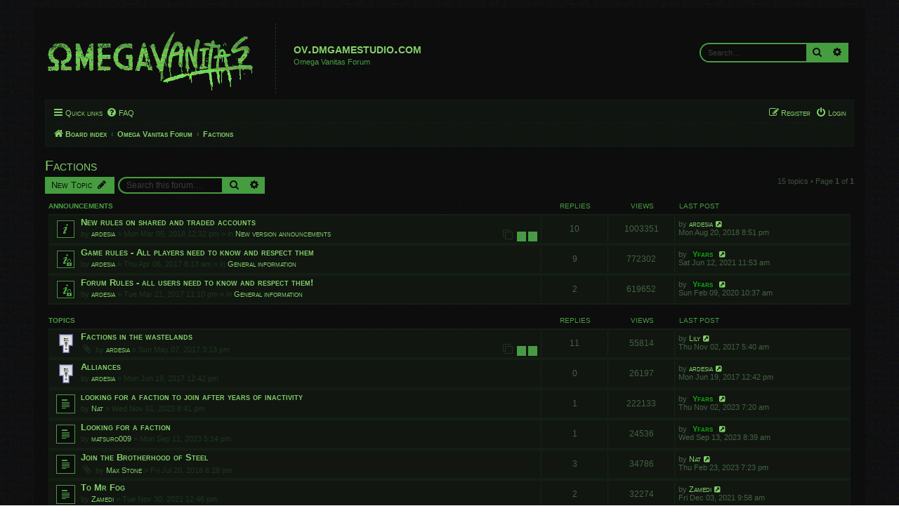

--- FILE ---
content_type: text/html; charset=UTF-8
request_url: https://ov.dmgamestudio.com/viewforum.php?f=20&sid=e4877800595fab063b5706be9d87d4dc
body_size: 53747
content:
<!DOCTYPE html>
<html dir="ltr" lang="en-gb">
<head>
<meta charset="utf-8" />
<meta http-equiv="X-UA-Compatible" content="IE=edge">
<meta name="viewport" content="width=device-width, initial-scale=1" />

<title>Factions - ov.dmgamestudio.com</title>

	<link rel="alternate" type="application/atom+xml" title="Feed - ov.dmgamestudio.com" href="/app.php/feed?sid=babd9ab623e0301670a5283c242c21c7">			<link rel="alternate" type="application/atom+xml" title="Feed - New Topics" href="/app.php/feed/topics?sid=babd9ab623e0301670a5283c242c21c7">		<link rel="alternate" type="application/atom+xml" title="Feed - Forum - Factions" href="/app.php/feed/forum/20?sid=babd9ab623e0301670a5283c242c21c7">		
	<link rel="canonical" href="https://ov.dmgamestudio.com/viewforum.php?f=20">

<!--
	phpBB style name: prosilver
	Based on style:   prosilver (this is the default phpBB3 style)
	Original author:  Tom Beddard ( http://www.subBlue.com/ )
	Modified by:
-->

<link href="./assets/css/font-awesome.min.css?assets_version=26" rel="stylesheet">
<link href="./styles/se_square_left/theme/stylesheet.css?assets_version=26" rel="stylesheet">
<link href="./styles/se_square_left/theme/en/stylesheet.css?assets_version=26" rel="stylesheet">




<!--[if lte IE 9]>
	<link href="./styles/se_square_left/theme/tweaks.css?assets_version=26" rel="stylesheet">
<![endif]-->





</head>
<body id="phpbb" class="nojs notouch section-viewforum ltr ">


<div id="wrap" class="wrap">
	<a id="top" class="top-anchor" accesskey="t"></a>
	<div id="page-header">
		<div class="headerbar" role="banner">
					<div class="inner">

			<div id="site-description" class="site-description">
		<a id="logo" class="logo" href="./index.php?sid=babd9ab623e0301670a5283c242c21c7" title="Board index">
					<span class="site_logo"></span>
				</a>
				<h1>ov.dmgamestudio.com</h1>
				<p>Omega Vanitas Forum</p>
				<p class="skiplink"><a href="#start_here">Skip to content</a></p>
			</div>

									<div id="search-box" class="search-box search-header" role="search">
				<form action="./search.php?sid=babd9ab623e0301670a5283c242c21c7" method="get" id="search">
				<fieldset>
					<input name="keywords" id="keywords" type="search" maxlength="128" title="Search for keywords" class="inputbox search tiny" size="20" value="" placeholder="Search…" />
					<button class="button button-search" type="submit" title="Search">
						<i class="icon fa-search fa-fw" aria-hidden="true"></i><span class="sr-only">Search</span>
					</button>
					<a href="./search.php?sid=babd9ab623e0301670a5283c242c21c7" class="button button-search-end" title="Advanced search">
						<i class="icon fa-cog fa-fw" aria-hidden="true"></i><span class="sr-only">Advanced search</span>
					</a>
					<input type="hidden" name="sid" value="babd9ab623e0301670a5283c242c21c7" />

				</fieldset>
				</form>
			</div>
						
			</div>
					</div>
				<div class="navbar" role="navigation">
	<div class="inner">

	<ul id="nav-main" class="nav-main linklist" role="menubar">

		<li id="quick-links" class="quick-links dropdown-container responsive-menu" data-skip-responsive="true">
			<a href="#" class="dropdown-trigger">
				<i class="icon fa-bars fa-fw" aria-hidden="true"></i><span>Quick links</span>
			</a>
			<div class="dropdown">
				<div class="pointer"><div class="pointer-inner"></div></div>
				<ul class="dropdown-contents" role="menu">
					
											<li class="separator"></li>
																									<li>
								<a href="./search.php?search_id=unanswered&amp;sid=babd9ab623e0301670a5283c242c21c7" role="menuitem">
									<i class="icon fa-file-o fa-fw icon-gray" aria-hidden="true"></i><span>Unanswered topics</span>
								</a>
							</li>
							<li>
								<a href="./search.php?search_id=active_topics&amp;sid=babd9ab623e0301670a5283c242c21c7" role="menuitem">
									<i class="icon fa-file-o fa-fw icon-blue" aria-hidden="true"></i><span>Active topics</span>
								</a>
							</li>
							<li class="separator"></li>
							<li>
								<a href="./search.php?sid=babd9ab623e0301670a5283c242c21c7" role="menuitem">
									<i class="icon fa-search fa-fw" aria-hidden="true"></i><span>Search</span>
								</a>
							</li>
					
										<li class="separator"></li>

									</ul>
			</div>
		</li>

				<li data-skip-responsive="true">
			<a href="/app.php/help/faq?sid=babd9ab623e0301670a5283c242c21c7" rel="help" title="Frequently Asked Questions" role="menuitem">
				<i class="icon fa-question-circle fa-fw" aria-hidden="true"></i><span>FAQ</span>
			</a>
		</li>
						
			<li class="rightside"  data-skip-responsive="true">
			<a href="./ucp.php?mode=login&amp;redirect=viewforum.php%3Ff%3D20&amp;sid=babd9ab623e0301670a5283c242c21c7" title="Login" accesskey="x" role="menuitem">
				<i class="icon fa-power-off fa-fw" aria-hidden="true"></i><span>Login</span>
			</a>
		</li>
					<li class="rightside" data-skip-responsive="true">
				<a href="./ucp.php?mode=register&amp;sid=babd9ab623e0301670a5283c242c21c7" role="menuitem">
					<i class="icon fa-pencil-square-o  fa-fw" aria-hidden="true"></i><span>Register</span>
				</a>
			</li>
						</ul>

	<ul id="nav-breadcrumbs" class="nav-breadcrumbs linklist navlinks" role="menubar">
				
		
		<li class="breadcrumbs" itemscope itemtype="https://schema.org/BreadcrumbList">

			
							<span class="crumb" itemtype="https://schema.org/ListItem" itemprop="itemListElement" itemscope><a itemprop="item" href="./index.php?sid=babd9ab623e0301670a5283c242c21c7" accesskey="h" data-navbar-reference="index"><i class="icon fa-home fa-fw"></i><span itemprop="name">Board index</span></a><meta itemprop="position" content="1" /></span>

											
								<span class="crumb" itemtype="https://schema.org/ListItem" itemprop="itemListElement" itemscope data-forum-id="1"><a itemprop="item" href="./viewforum.php?f=1&amp;sid=babd9ab623e0301670a5283c242c21c7"><span itemprop="name">Omega Vanitas Forum</span></a><meta itemprop="position" content="2" /></span>
															
								<span class="crumb" itemtype="https://schema.org/ListItem" itemprop="itemListElement" itemscope data-forum-id="20"><a itemprop="item" href="./viewforum.php?f=20&amp;sid=babd9ab623e0301670a5283c242c21c7"><span itemprop="name">Factions</span></a><meta itemprop="position" content="3" /></span>
							
					</li>

		
					<li class="rightside responsive-search">
				<a href="./search.php?sid=babd9ab623e0301670a5283c242c21c7" title="View the advanced search options" role="menuitem">
					<i class="icon fa-search fa-fw" aria-hidden="true"></i><span class="sr-only">Search</span>
				</a>
			</li>
			</ul>

	</div>
</div>
	</div>

	
	<a id="start_here" class="anchor"></a>
	<div id="page-body" class="page-body" role="main">
		
		<h2 class="forum-title"><a href="./viewforum.php?f=20&amp;sid=babd9ab623e0301670a5283c242c21c7">Factions</a></h2>
<div>
	<!-- NOTE: remove the style="display: none" when you want to have the forum description on the forum body -->
	<div style="display: none !important;">Post here all factions related info<br /></div>	</div>



	<div class="action-bar bar-top">

				
		<a href="./posting.php?mode=post&amp;f=20&amp;sid=babd9ab623e0301670a5283c242c21c7" class="button" title="Post a new topic">
							<span>New Topic</span> <i class="icon fa-pencil fa-fw" aria-hidden="true"></i>
					</a>
				
			<div class="search-box" role="search">
			<form method="get" id="forum-search" action="./search.php?sid=babd9ab623e0301670a5283c242c21c7">
			<fieldset>
				<input class="inputbox search tiny" type="search" name="keywords" id="search_keywords" size="20" placeholder="Search this forum…" />
				<button class="button button-search" type="submit" title="Search">
					<i class="icon fa-search fa-fw" aria-hidden="true"></i><span class="sr-only">Search</span>
				</button>
				<a href="./search.php?fid%5B%5D=20&amp;sid=babd9ab623e0301670a5283c242c21c7" class="button button-search-end" title="Advanced search">
					<i class="icon fa-cog fa-fw" aria-hidden="true"></i><span class="sr-only">Advanced search</span>
				</a>
				<input type="hidden" name="fid[0]" value="20" />
<input type="hidden" name="sid" value="babd9ab623e0301670a5283c242c21c7" />

			</fieldset>
			</form>
		</div>
	
	<div class="pagination">
				15 topics
					&bull; Page <strong>1</strong> of <strong>1</strong>
			</div>

	</div>




	
			<div class="forumbg announcement">
		<div class="inner">
		<ul class="topiclist">
			<li class="header">
				<dl class="row-item">
					<dt><div class="list-inner">Announcements</div></dt>
					<dd class="posts">Replies</dd>
					<dd class="views">Views</dd>
					<dd class="lastpost"><span>Last post</span></dd>
				</dl>
			</li>
		</ul>
		<ul class="topiclist topics">
	
				<li class="row bg1 global-announce">
						<dl class="row-item global_read">
				<dt title="No unread posts">
										<div class="list-inner">
																		<a href="./viewtopic.php?t=2096&amp;sid=babd9ab623e0301670a5283c242c21c7" class="topictitle">New rules on shared and traded accounts</a>																								<br />
						
												<div class="responsive-show" style="display: none;">
							Last post by <a href="./memberlist.php?mode=viewprofile&amp;u=55&amp;sid=babd9ab623e0301670a5283c242c21c7" class="username">ardesia</a> &laquo; <a href="./viewtopic.php?p=5789&amp;sid=babd9ab623e0301670a5283c242c21c7#p5789" title="Go to last post"><time datetime="2018-08-20T20:51:59+00:00">Mon Aug 20, 2018 8:51 pm</time></a>
							<br />Posted in <a href="./viewforum.php?f=2&amp;sid=babd9ab623e0301670a5283c242c21c7">New version announcements</a>						</div>
														<span class="responsive-show left-box" style="display: none;">Replies: <strong>10</strong></span>
													
						<div class="topic-poster responsive-hide left-box">
																												by <a href="./memberlist.php?mode=viewprofile&amp;u=55&amp;sid=babd9ab623e0301670a5283c242c21c7" class="username">ardesia</a> &raquo; <time datetime="2018-03-05T12:32:04+00:00">Mon Mar 05, 2018 12:32 pm</time>
														 &raquo; in <a href="./viewforum.php?f=2&amp;sid=babd9ab623e0301670a5283c242c21c7">New version announcements</a>						</div>

												<div class="pagination">
							<span><i class="icon fa-clone fa-fw" aria-hidden="true"></i></span>
							<ul>
															<li><a class="button" href="./viewtopic.php?t=2096&amp;sid=babd9ab623e0301670a5283c242c21c7">1</a></li>
																							<li><a class="button" href="./viewtopic.php?t=2096&amp;sid=babd9ab623e0301670a5283c242c21c7&amp;start=10">2</a></li>
																																													</ul>
						</div>
						
											</div>
				</dt>
				<dd class="posts">10 <dfn>Replies</dfn></dd>
				<dd class="views">1003351 <dfn>Views</dfn></dd>
				<dd class="lastpost">
					<span><dfn>Last post </dfn>by <a href="./memberlist.php?mode=viewprofile&amp;u=55&amp;sid=babd9ab623e0301670a5283c242c21c7" class="username">ardesia</a>													<a href="./viewtopic.php?p=5789&amp;sid=babd9ab623e0301670a5283c242c21c7#p5789" title="Go to last post">
								<i class="icon fa-external-link-square fa-fw icon-lightgray icon-md" aria-hidden="true"></i><span class="sr-only"></span>
							</a>
												<br /><time datetime="2018-08-20T20:51:59+00:00">Mon Aug 20, 2018 8:51 pm</time>
					</span>
				</dd>
			</dl>
					</li>
		
	

	
	
				<li class="row bg2 global-announce">
						<dl class="row-item global_read_locked">
				<dt title="This topic is locked, you cannot edit posts or make further replies.">
										<div class="list-inner">
																		<a href="./viewtopic.php?t=151&amp;sid=babd9ab623e0301670a5283c242c21c7" class="topictitle">Game rules - All players need to know and respect them</a>																								<br />
						
												<div class="responsive-show" style="display: none;">
							Last post by <a href="./memberlist.php?mode=viewprofile&amp;u=2269&amp;sid=babd9ab623e0301670a5283c242c21c7" style="color: #00AA00;" class="username-coloured">Yfars</a> &laquo; <a href="./viewtopic.php?p=10353&amp;sid=babd9ab623e0301670a5283c242c21c7#p10353" title="Go to last post"><time datetime="2021-06-12T11:53:30+00:00">Sat Jun 12, 2021 11:53 am</time></a>
							<br />Posted in <a href="./viewforum.php?f=7&amp;sid=babd9ab623e0301670a5283c242c21c7">General information</a>						</div>
														<span class="responsive-show left-box" style="display: none;">Replies: <strong>9</strong></span>
													
						<div class="topic-poster responsive-hide left-box">
																												by <a href="./memberlist.php?mode=viewprofile&amp;u=55&amp;sid=babd9ab623e0301670a5283c242c21c7" class="username">ardesia</a> &raquo; <time datetime="2017-04-06T08:13:12+00:00">Thu Apr 06, 2017 8:13 am</time>
														 &raquo; in <a href="./viewforum.php?f=7&amp;sid=babd9ab623e0301670a5283c242c21c7">General information</a>						</div>

						
											</div>
				</dt>
				<dd class="posts">9 <dfn>Replies</dfn></dd>
				<dd class="views">772302 <dfn>Views</dfn></dd>
				<dd class="lastpost">
					<span><dfn>Last post </dfn>by <a href="./memberlist.php?mode=viewprofile&amp;u=2269&amp;sid=babd9ab623e0301670a5283c242c21c7" style="color: #00AA00;" class="username-coloured">Yfars</a>													<a href="./viewtopic.php?p=10353&amp;sid=babd9ab623e0301670a5283c242c21c7#p10353" title="Go to last post">
								<i class="icon fa-external-link-square fa-fw icon-lightgray icon-md" aria-hidden="true"></i><span class="sr-only"></span>
							</a>
												<br /><time datetime="2021-06-12T11:53:30+00:00">Sat Jun 12, 2021 11:53 am</time>
					</span>
				</dd>
			</dl>
					</li>
		
	

	
	
				<li class="row bg1 global-announce">
						<dl class="row-item global_read_locked">
				<dt title="This topic is locked, you cannot edit posts or make further replies.">
										<div class="list-inner">
																		<a href="./viewtopic.php?t=25&amp;sid=babd9ab623e0301670a5283c242c21c7" class="topictitle">Forum Rules - all users need to know and respect them!</a>																								<br />
						
												<div class="responsive-show" style="display: none;">
							Last post by <a href="./memberlist.php?mode=viewprofile&amp;u=2269&amp;sid=babd9ab623e0301670a5283c242c21c7" style="color: #00AA00;" class="username-coloured">Yfars</a> &laquo; <a href="./viewtopic.php?p=8773&amp;sid=babd9ab623e0301670a5283c242c21c7#p8773" title="Go to last post"><time datetime="2020-02-09T10:37:26+00:00">Sun Feb 09, 2020 10:37 am</time></a>
							<br />Posted in <a href="./viewforum.php?f=7&amp;sid=babd9ab623e0301670a5283c242c21c7">General information</a>						</div>
														<span class="responsive-show left-box" style="display: none;">Replies: <strong>2</strong></span>
													
						<div class="topic-poster responsive-hide left-box">
																												by <a href="./memberlist.php?mode=viewprofile&amp;u=55&amp;sid=babd9ab623e0301670a5283c242c21c7" class="username">ardesia</a> &raquo; <time datetime="2017-03-21T23:10:16+00:00">Tue Mar 21, 2017 11:10 pm</time>
														 &raquo; in <a href="./viewforum.php?f=7&amp;sid=babd9ab623e0301670a5283c242c21c7">General information</a>						</div>

						
											</div>
				</dt>
				<dd class="posts">2 <dfn>Replies</dfn></dd>
				<dd class="views">619652 <dfn>Views</dfn></dd>
				<dd class="lastpost">
					<span><dfn>Last post </dfn>by <a href="./memberlist.php?mode=viewprofile&amp;u=2269&amp;sid=babd9ab623e0301670a5283c242c21c7" style="color: #00AA00;" class="username-coloured">Yfars</a>													<a href="./viewtopic.php?p=8773&amp;sid=babd9ab623e0301670a5283c242c21c7#p8773" title="Go to last post">
								<i class="icon fa-external-link-square fa-fw icon-lightgray icon-md" aria-hidden="true"></i><span class="sr-only"></span>
							</a>
												<br /><time datetime="2020-02-09T10:37:26+00:00">Sun Feb 09, 2020 10:37 am</time>
					</span>
				</dd>
			</dl>
					</li>
		
	

			</ul>
		</div>
	</div>
	
			<div class="forumbg">
		<div class="inner">
		<ul class="topiclist">
			<li class="header">
				<dl class="row-item">
					<dt><div class="list-inner">Topics</div></dt>
					<dd class="posts">Replies</dd>
					<dd class="views">Views</dd>
					<dd class="lastpost"><span>Last post</span></dd>
				</dl>
			</li>
		</ul>
		<ul class="topiclist topics">
	
				<li class="row bg2 sticky">
						<dl class="row-item sticky_read">
				<dt title="No unread posts">
										<div class="list-inner">
																		<a href="./viewtopic.php?t=456&amp;sid=babd9ab623e0301670a5283c242c21c7" class="topictitle">Factions in the wastelands</a>																								<br />
						
												<div class="responsive-show" style="display: none;">
							Last post by <a href="./memberlist.php?mode=viewprofile&amp;u=1165&amp;sid=babd9ab623e0301670a5283c242c21c7" class="username">Lily</a> &laquo; <a href="./viewtopic.php?p=4402&amp;sid=babd9ab623e0301670a5283c242c21c7#p4402" title="Go to last post"><time datetime="2017-11-02T05:40:17+00:00">Thu Nov 02, 2017 5:40 am</time></a>
													</div>
														<span class="responsive-show left-box" style="display: none;">Replies: <strong>11</strong></span>
													
						<div class="topic-poster responsive-hide left-box">
														<i class="icon fa-paperclip fa-fw" aria-hidden="true"></i>														by <a href="./memberlist.php?mode=viewprofile&amp;u=55&amp;sid=babd9ab623e0301670a5283c242c21c7" class="username">ardesia</a> &raquo; <time datetime="2017-05-07T15:13:25+00:00">Sun May 07, 2017 3:13 pm</time>
																				</div>

												<div class="pagination">
							<span><i class="icon fa-clone fa-fw" aria-hidden="true"></i></span>
							<ul>
															<li><a class="button" href="./viewtopic.php?t=456&amp;sid=babd9ab623e0301670a5283c242c21c7">1</a></li>
																							<li><a class="button" href="./viewtopic.php?t=456&amp;sid=babd9ab623e0301670a5283c242c21c7&amp;start=10">2</a></li>
																																													</ul>
						</div>
						
											</div>
				</dt>
				<dd class="posts">11 <dfn>Replies</dfn></dd>
				<dd class="views">55814 <dfn>Views</dfn></dd>
				<dd class="lastpost">
					<span><dfn>Last post </dfn>by <a href="./memberlist.php?mode=viewprofile&amp;u=1165&amp;sid=babd9ab623e0301670a5283c242c21c7" class="username">Lily</a>													<a href="./viewtopic.php?p=4402&amp;sid=babd9ab623e0301670a5283c242c21c7#p4402" title="Go to last post">
								<i class="icon fa-external-link-square fa-fw icon-lightgray icon-md" aria-hidden="true"></i><span class="sr-only"></span>
							</a>
												<br /><time datetime="2017-11-02T05:40:17+00:00">Thu Nov 02, 2017 5:40 am</time>
					</span>
				</dd>
			</dl>
					</li>
		
	

	
	
				<li class="row bg1 sticky">
						<dl class="row-item sticky_read">
				<dt title="No unread posts">
										<div class="list-inner">
																		<a href="./viewtopic.php?t=1007&amp;sid=babd9ab623e0301670a5283c242c21c7" class="topictitle">Alliances</a>																								<br />
						
												<div class="responsive-show" style="display: none;">
							Last post by <a href="./memberlist.php?mode=viewprofile&amp;u=55&amp;sid=babd9ab623e0301670a5283c242c21c7" class="username">ardesia</a> &laquo; <a href="./viewtopic.php?p=2872&amp;sid=babd9ab623e0301670a5283c242c21c7#p2872" title="Go to last post"><time datetime="2017-06-19T12:42:38+00:00">Mon Jun 19, 2017 12:42 pm</time></a>
													</div>
													
						<div class="topic-poster responsive-hide left-box">
																												by <a href="./memberlist.php?mode=viewprofile&amp;u=55&amp;sid=babd9ab623e0301670a5283c242c21c7" class="username">ardesia</a> &raquo; <time datetime="2017-06-19T12:42:38+00:00">Mon Jun 19, 2017 12:42 pm</time>
																				</div>

						
											</div>
				</dt>
				<dd class="posts">0 <dfn>Replies</dfn></dd>
				<dd class="views">26197 <dfn>Views</dfn></dd>
				<dd class="lastpost">
					<span><dfn>Last post </dfn>by <a href="./memberlist.php?mode=viewprofile&amp;u=55&amp;sid=babd9ab623e0301670a5283c242c21c7" class="username">ardesia</a>													<a href="./viewtopic.php?p=2872&amp;sid=babd9ab623e0301670a5283c242c21c7#p2872" title="Go to last post">
								<i class="icon fa-external-link-square fa-fw icon-lightgray icon-md" aria-hidden="true"></i><span class="sr-only"></span>
							</a>
												<br /><time datetime="2017-06-19T12:42:38+00:00">Mon Jun 19, 2017 12:42 pm</time>
					</span>
				</dd>
			</dl>
					</li>
		
	

	
	
				<li class="row bg2">
						<dl class="row-item topic_read">
				<dt title="No unread posts">
										<div class="list-inner">
																		<a href="./viewtopic.php?t=4981&amp;sid=babd9ab623e0301670a5283c242c21c7" class="topictitle">looking for a faction to join after years of inactivity</a>																								<br />
						
												<div class="responsive-show" style="display: none;">
							Last post by <a href="./memberlist.php?mode=viewprofile&amp;u=2269&amp;sid=babd9ab623e0301670a5283c242c21c7" style="color: #00AA00;" class="username-coloured">Yfars</a> &laquo; <a href="./viewtopic.php?p=10867&amp;sid=babd9ab623e0301670a5283c242c21c7#p10867" title="Go to last post"><time datetime="2023-11-02T07:20:44+00:00">Thu Nov 02, 2023 7:20 am</time></a>
													</div>
														<span class="responsive-show left-box" style="display: none;">Replies: <strong>1</strong></span>
													
						<div class="topic-poster responsive-hide left-box">
																												by <a href="./memberlist.php?mode=viewprofile&amp;u=4209&amp;sid=babd9ab623e0301670a5283c242c21c7" class="username">Nat</a> &raquo; <time datetime="2023-11-01T20:41:21+00:00">Wed Nov 01, 2023 8:41 pm</time>
																				</div>

						
											</div>
				</dt>
				<dd class="posts">1 <dfn>Replies</dfn></dd>
				<dd class="views">222133 <dfn>Views</dfn></dd>
				<dd class="lastpost">
					<span><dfn>Last post </dfn>by <a href="./memberlist.php?mode=viewprofile&amp;u=2269&amp;sid=babd9ab623e0301670a5283c242c21c7" style="color: #00AA00;" class="username-coloured">Yfars</a>													<a href="./viewtopic.php?p=10867&amp;sid=babd9ab623e0301670a5283c242c21c7#p10867" title="Go to last post">
								<i class="icon fa-external-link-square fa-fw icon-lightgray icon-md" aria-hidden="true"></i><span class="sr-only"></span>
							</a>
												<br /><time datetime="2023-11-02T07:20:44+00:00">Thu Nov 02, 2023 7:20 am</time>
					</span>
				</dd>
			</dl>
					</li>
		
	

	
	
				<li class="row bg1">
						<dl class="row-item topic_read">
				<dt title="No unread posts">
										<div class="list-inner">
																		<a href="./viewtopic.php?t=4975&amp;sid=babd9ab623e0301670a5283c242c21c7" class="topictitle">Looking for a faction</a>																								<br />
						
												<div class="responsive-show" style="display: none;">
							Last post by <a href="./memberlist.php?mode=viewprofile&amp;u=2269&amp;sid=babd9ab623e0301670a5283c242c21c7" style="color: #00AA00;" class="username-coloured">Yfars</a> &laquo; <a href="./viewtopic.php?p=10845&amp;sid=babd9ab623e0301670a5283c242c21c7#p10845" title="Go to last post"><time datetime="2023-09-13T08:39:15+00:00">Wed Sep 13, 2023 8:39 am</time></a>
													</div>
														<span class="responsive-show left-box" style="display: none;">Replies: <strong>1</strong></span>
													
						<div class="topic-poster responsive-hide left-box">
																												by <a href="./memberlist.php?mode=viewprofile&amp;u=4274&amp;sid=babd9ab623e0301670a5283c242c21c7" class="username">matsuro009</a> &raquo; <time datetime="2023-09-11T17:14:30+00:00">Mon Sep 11, 2023 5:14 pm</time>
																				</div>

						
											</div>
				</dt>
				<dd class="posts">1 <dfn>Replies</dfn></dd>
				<dd class="views">24536 <dfn>Views</dfn></dd>
				<dd class="lastpost">
					<span><dfn>Last post </dfn>by <a href="./memberlist.php?mode=viewprofile&amp;u=2269&amp;sid=babd9ab623e0301670a5283c242c21c7" style="color: #00AA00;" class="username-coloured">Yfars</a>													<a href="./viewtopic.php?p=10845&amp;sid=babd9ab623e0301670a5283c242c21c7#p10845" title="Go to last post">
								<i class="icon fa-external-link-square fa-fw icon-lightgray icon-md" aria-hidden="true"></i><span class="sr-only"></span>
							</a>
												<br /><time datetime="2023-09-13T08:39:15+00:00">Wed Sep 13, 2023 8:39 am</time>
					</span>
				</dd>
			</dl>
					</li>
		
	

	
	
				<li class="row bg2">
						<dl class="row-item topic_read">
				<dt title="No unread posts">
										<div class="list-inner">
																		<a href="./viewtopic.php?t=2223&amp;sid=babd9ab623e0301670a5283c242c21c7" class="topictitle">Join the Brotherhood of Steel</a>																								<br />
						
												<div class="responsive-show" style="display: none;">
							Last post by <a href="./memberlist.php?mode=viewprofile&amp;u=4209&amp;sid=babd9ab623e0301670a5283c242c21c7" class="username">Nat</a> &laquo; <a href="./viewtopic.php?p=10695&amp;sid=babd9ab623e0301670a5283c242c21c7#p10695" title="Go to last post"><time datetime="2023-02-23T19:23:43+00:00">Thu Feb 23, 2023 7:23 pm</time></a>
													</div>
														<span class="responsive-show left-box" style="display: none;">Replies: <strong>3</strong></span>
													
						<div class="topic-poster responsive-hide left-box">
														<i class="icon fa-paperclip fa-fw" aria-hidden="true"></i>														by <a href="./memberlist.php?mode=viewprofile&amp;u=1359&amp;sid=babd9ab623e0301670a5283c242c21c7" class="username">Max Stone</a> &raquo; <time datetime="2018-07-20T18:28:22+00:00">Fri Jul 20, 2018 6:28 pm</time>
																				</div>

						
											</div>
				</dt>
				<dd class="posts">3 <dfn>Replies</dfn></dd>
				<dd class="views">34786 <dfn>Views</dfn></dd>
				<dd class="lastpost">
					<span><dfn>Last post </dfn>by <a href="./memberlist.php?mode=viewprofile&amp;u=4209&amp;sid=babd9ab623e0301670a5283c242c21c7" class="username">Nat</a>													<a href="./viewtopic.php?p=10695&amp;sid=babd9ab623e0301670a5283c242c21c7#p10695" title="Go to last post">
								<i class="icon fa-external-link-square fa-fw icon-lightgray icon-md" aria-hidden="true"></i><span class="sr-only"></span>
							</a>
												<br /><time datetime="2023-02-23T19:23:43+00:00">Thu Feb 23, 2023 7:23 pm</time>
					</span>
				</dd>
			</dl>
					</li>
		
	

	
	
				<li class="row bg1">
						<dl class="row-item topic_read">
				<dt title="No unread posts">
										<div class="list-inner">
																		<a href="./viewtopic.php?t=4836&amp;sid=babd9ab623e0301670a5283c242c21c7" class="topictitle">To Mr Fog</a>																								<br />
						
												<div class="responsive-show" style="display: none;">
							Last post by <a href="./memberlist.php?mode=viewprofile&amp;u=1329&amp;sid=babd9ab623e0301670a5283c242c21c7" class="username">Zamedi</a> &laquo; <a href="./viewtopic.php?p=10405&amp;sid=babd9ab623e0301670a5283c242c21c7#p10405" title="Go to last post"><time datetime="2021-12-03T09:58:10+00:00">Fri Dec 03, 2021 9:58 am</time></a>
													</div>
														<span class="responsive-show left-box" style="display: none;">Replies: <strong>2</strong></span>
													
						<div class="topic-poster responsive-hide left-box">
																												by <a href="./memberlist.php?mode=viewprofile&amp;u=1329&amp;sid=babd9ab623e0301670a5283c242c21c7" class="username">Zamedi</a> &raquo; <time datetime="2021-11-30T12:46:42+00:00">Tue Nov 30, 2021 12:46 pm</time>
																				</div>

						
											</div>
				</dt>
				<dd class="posts">2 <dfn>Replies</dfn></dd>
				<dd class="views">32274 <dfn>Views</dfn></dd>
				<dd class="lastpost">
					<span><dfn>Last post </dfn>by <a href="./memberlist.php?mode=viewprofile&amp;u=1329&amp;sid=babd9ab623e0301670a5283c242c21c7" class="username">Zamedi</a>													<a href="./viewtopic.php?p=10405&amp;sid=babd9ab623e0301670a5283c242c21c7#p10405" title="Go to last post">
								<i class="icon fa-external-link-square fa-fw icon-lightgray icon-md" aria-hidden="true"></i><span class="sr-only"></span>
							</a>
												<br /><time datetime="2021-12-03T09:58:10+00:00">Fri Dec 03, 2021 9:58 am</time>
					</span>
				</dd>
			</dl>
					</li>
		
	

	
	
				<li class="row bg2">
						<dl class="row-item topic_read">
				<dt title="No unread posts">
										<div class="list-inner">
																		<a href="./viewtopic.php?t=4787&amp;sid=babd9ab623e0301670a5283c242c21c7" class="topictitle">News</a>																								<br />
						
												<div class="responsive-show" style="display: none;">
							Last post by <a href="./memberlist.php?mode=viewprofile&amp;u=1329&amp;sid=babd9ab623e0301670a5283c242c21c7" class="username">Zamedi</a> &laquo; <a href="./viewtopic.php?p=10246&amp;sid=babd9ab623e0301670a5283c242c21c7#p10246" title="Go to last post"><time datetime="2021-02-03T01:08:05+00:00">Wed Feb 03, 2021 1:08 am</time></a>
													</div>
													
						<div class="topic-poster responsive-hide left-box">
																												by <a href="./memberlist.php?mode=viewprofile&amp;u=1329&amp;sid=babd9ab623e0301670a5283c242c21c7" class="username">Zamedi</a> &raquo; <time datetime="2021-02-03T01:08:05+00:00">Wed Feb 03, 2021 1:08 am</time>
																				</div>

						
											</div>
				</dt>
				<dd class="posts">0 <dfn>Replies</dfn></dd>
				<dd class="views">33299 <dfn>Views</dfn></dd>
				<dd class="lastpost">
					<span><dfn>Last post </dfn>by <a href="./memberlist.php?mode=viewprofile&amp;u=1329&amp;sid=babd9ab623e0301670a5283c242c21c7" class="username">Zamedi</a>													<a href="./viewtopic.php?p=10246&amp;sid=babd9ab623e0301670a5283c242c21c7#p10246" title="Go to last post">
								<i class="icon fa-external-link-square fa-fw icon-lightgray icon-md" aria-hidden="true"></i><span class="sr-only"></span>
							</a>
												<br /><time datetime="2021-02-03T01:08:05+00:00">Wed Feb 03, 2021 1:08 am</time>
					</span>
				</dd>
			</dl>
					</li>
		
	

	
	
				<li class="row bg1">
						<dl class="row-item topic_read">
				<dt title="No unread posts">
										<div class="list-inner">
																		<a href="./viewtopic.php?t=4744&amp;sid=babd9ab623e0301670a5283c242c21c7" class="topictitle">Join Us To Fight The Good Fight</a>																								<br />
						
												<div class="responsive-show" style="display: none;">
							Last post by <a href="./memberlist.php?mode=viewprofile&amp;u=3773&amp;sid=babd9ab623e0301670a5283c242c21c7" class="username">Goodcrepe</a> &laquo; <a href="./viewtopic.php?p=10040&amp;sid=babd9ab623e0301670a5283c242c21c7#p10040" title="Go to last post"><time datetime="2020-09-10T13:24:05+00:00">Thu Sep 10, 2020 1:24 pm</time></a>
													</div>
														<span class="responsive-show left-box" style="display: none;">Replies: <strong>2</strong></span>
													
						<div class="topic-poster responsive-hide left-box">
														<i class="icon fa-paperclip fa-fw" aria-hidden="true"></i>														by <a href="./memberlist.php?mode=viewprofile&amp;u=3773&amp;sid=babd9ab623e0301670a5283c242c21c7" class="username">Goodcrepe</a> &raquo; <time datetime="2020-09-09T23:30:37+00:00">Wed Sep 09, 2020 11:30 pm</time>
																				</div>

						
											</div>
				</dt>
				<dd class="posts">2 <dfn>Replies</dfn></dd>
				<dd class="views">30579 <dfn>Views</dfn></dd>
				<dd class="lastpost">
					<span><dfn>Last post </dfn>by <a href="./memberlist.php?mode=viewprofile&amp;u=3773&amp;sid=babd9ab623e0301670a5283c242c21c7" class="username">Goodcrepe</a>													<a href="./viewtopic.php?p=10040&amp;sid=babd9ab623e0301670a5283c242c21c7#p10040" title="Go to last post">
								<i class="icon fa-external-link-square fa-fw icon-lightgray icon-md" aria-hidden="true"></i><span class="sr-only"></span>
							</a>
												<br /><time datetime="2020-09-10T13:24:05+00:00">Thu Sep 10, 2020 1:24 pm</time>
					</span>
				</dd>
			</dl>
					</li>
		
	

	
	
				<li class="row bg2">
						<dl class="row-item topic_read">
				<dt title="No unread posts">
										<div class="list-inner">
																		<a href="./viewtopic.php?t=2263&amp;sid=babd9ab623e0301670a5283c242c21c7" class="topictitle">Faction tags</a>																								<br />
						
												<div class="responsive-show" style="display: none;">
							Last post by <a href="./memberlist.php?mode=viewprofile&amp;u=3725&amp;sid=babd9ab623e0301670a5283c242c21c7" class="username">Rela13131</a> &laquo; <a href="./viewtopic.php?p=9978&amp;sid=babd9ab623e0301670a5283c242c21c7#p9978" title="Go to last post"><time datetime="2020-08-09T21:24:53+00:00">Sun Aug 09, 2020 9:24 pm</time></a>
													</div>
														<span class="responsive-show left-box" style="display: none;">Replies: <strong>5</strong></span>
													
						<div class="topic-poster responsive-hide left-box">
																												by <a href="./memberlist.php?mode=viewprofile&amp;u=2357&amp;sid=babd9ab623e0301670a5283c242c21c7" class="username">Broot</a> &raquo; <time datetime="2018-09-02T23:10:17+00:00">Sun Sep 02, 2018 11:10 pm</time>
																				</div>

						
											</div>
				</dt>
				<dd class="posts">5 <dfn>Replies</dfn></dd>
				<dd class="views">38637 <dfn>Views</dfn></dd>
				<dd class="lastpost">
					<span><dfn>Last post </dfn>by <a href="./memberlist.php?mode=viewprofile&amp;u=3725&amp;sid=babd9ab623e0301670a5283c242c21c7" class="username">Rela13131</a>													<a href="./viewtopic.php?p=9978&amp;sid=babd9ab623e0301670a5283c242c21c7#p9978" title="Go to last post">
								<i class="icon fa-external-link-square fa-fw icon-lightgray icon-md" aria-hidden="true"></i><span class="sr-only"></span>
							</a>
												<br /><time datetime="2020-08-09T21:24:53+00:00">Sun Aug 09, 2020 9:24 pm</time>
					</span>
				</dd>
			</dl>
					</li>
		
	

	
	
				<li class="row bg1">
						<dl class="row-item topic_read">
				<dt title="No unread posts">
										<div class="list-inner">
																		<a href="./viewtopic.php?t=4480&amp;sid=babd9ab623e0301670a5283c242c21c7" class="topictitle">English speaking faction</a>																								<br />
						
												<div class="responsive-show" style="display: none;">
							Last post by <a href="./memberlist.php?mode=viewprofile&amp;u=3609&amp;sid=babd9ab623e0301670a5283c242c21c7" class="username">SirGrimm</a> &laquo; <a href="./viewtopic.php?p=8708&amp;sid=babd9ab623e0301670a5283c242c21c7#p8708" title="Go to last post"><time datetime="2020-01-06T10:12:38+00:00">Mon Jan 06, 2020 10:12 am</time></a>
													</div>
														<span class="responsive-show left-box" style="display: none;">Replies: <strong>1</strong></span>
													
						<div class="topic-poster responsive-hide left-box">
																												by <a href="./memberlist.php?mode=viewprofile&amp;u=3593&amp;sid=babd9ab623e0301670a5283c242c21c7" class="username">Golonio</a> &raquo; <time datetime="2019-10-16T22:26:30+00:00">Wed Oct 16, 2019 10:26 pm</time>
																				</div>

						
											</div>
				</dt>
				<dd class="posts">1 <dfn>Replies</dfn></dd>
				<dd class="views">27864 <dfn>Views</dfn></dd>
				<dd class="lastpost">
					<span><dfn>Last post </dfn>by <a href="./memberlist.php?mode=viewprofile&amp;u=3609&amp;sid=babd9ab623e0301670a5283c242c21c7" class="username">SirGrimm</a>													<a href="./viewtopic.php?p=8708&amp;sid=babd9ab623e0301670a5283c242c21c7#p8708" title="Go to last post">
								<i class="icon fa-external-link-square fa-fw icon-lightgray icon-md" aria-hidden="true"></i><span class="sr-only"></span>
							</a>
												<br /><time datetime="2020-01-06T10:12:38+00:00">Mon Jan 06, 2020 10:12 am</time>
					</span>
				</dd>
			</dl>
					</li>
		
	

	
	
				<li class="row bg2">
						<dl class="row-item topic_read">
				<dt title="No unread posts">
										<div class="list-inner">
																		<a href="./viewtopic.php?t=2377&amp;sid=babd9ab623e0301670a5283c242c21c7" class="topictitle">Info about active English factions</a>																								<br />
						
												<div class="responsive-show" style="display: none;">
							Last post by <a href="./memberlist.php?mode=viewprofile&amp;u=2886&amp;sid=babd9ab623e0301670a5283c242c21c7" class="username">Khaera</a> &laquo; <a href="./viewtopic.php?p=6298&amp;sid=babd9ab623e0301670a5283c242c21c7#p6298" title="Go to last post"><time datetime="2019-05-16T07:46:28+00:00">Thu May 16, 2019 7:46 am</time></a>
													</div>
														<span class="responsive-show left-box" style="display: none;">Replies: <strong>3</strong></span>
													
						<div class="topic-poster responsive-hide left-box">
																												by <a href="./memberlist.php?mode=viewprofile&amp;u=2886&amp;sid=babd9ab623e0301670a5283c242c21c7" class="username">Khaera</a> &raquo; <time datetime="2019-05-15T15:21:16+00:00">Wed May 15, 2019 3:21 pm</time>
																				</div>

						
											</div>
				</dt>
				<dd class="posts">3 <dfn>Replies</dfn></dd>
				<dd class="views">35615 <dfn>Views</dfn></dd>
				<dd class="lastpost">
					<span><dfn>Last post </dfn>by <a href="./memberlist.php?mode=viewprofile&amp;u=2886&amp;sid=babd9ab623e0301670a5283c242c21c7" class="username">Khaera</a>													<a href="./viewtopic.php?p=6298&amp;sid=babd9ab623e0301670a5283c242c21c7#p6298" title="Go to last post">
								<i class="icon fa-external-link-square fa-fw icon-lightgray icon-md" aria-hidden="true"></i><span class="sr-only"></span>
							</a>
												<br /><time datetime="2019-05-16T07:46:28+00:00">Thu May 16, 2019 7:46 am</time>
					</span>
				</dd>
			</dl>
					</li>
		
	

	
	
				<li class="row bg1">
						<dl class="row-item topic_read">
				<dt title="No unread posts">
										<div class="list-inner">
																		<a href="./viewtopic.php?t=608&amp;sid=babd9ab623e0301670a5283c242c21c7" class="topictitle">Faction buildings</a>																								<br />
						
												<div class="responsive-show" style="display: none;">
							Last post by <a href="./memberlist.php?mode=viewprofile&amp;u=2745&amp;sid=babd9ab623e0301670a5283c242c21c7" class="username">Nada</a> &laquo; <a href="./viewtopic.php?p=6067&amp;sid=babd9ab623e0301670a5283c242c21c7#p6067" title="Go to last post"><time datetime="2019-01-03T06:05:35+00:00">Thu Jan 03, 2019 6:05 am</time></a>
													</div>
														<span class="responsive-show left-box" style="display: none;">Replies: <strong>5</strong></span>
													
						<div class="topic-poster responsive-hide left-box">
																												by <a href="./memberlist.php?mode=viewprofile&amp;u=467&amp;sid=babd9ab623e0301670a5283c242c21c7" class="username">Eltdgt</a> &raquo; <time datetime="2017-05-17T23:36:34+00:00">Wed May 17, 2017 11:36 pm</time>
																				</div>

						
											</div>
				</dt>
				<dd class="posts">5 <dfn>Replies</dfn></dd>
				<dd class="views">36956 <dfn>Views</dfn></dd>
				<dd class="lastpost">
					<span><dfn>Last post </dfn>by <a href="./memberlist.php?mode=viewprofile&amp;u=2745&amp;sid=babd9ab623e0301670a5283c242c21c7" class="username">Nada</a>													<a href="./viewtopic.php?p=6067&amp;sid=babd9ab623e0301670a5283c242c21c7#p6067" title="Go to last post">
								<i class="icon fa-external-link-square fa-fw icon-lightgray icon-md" aria-hidden="true"></i><span class="sr-only"></span>
							</a>
												<br /><time datetime="2019-01-03T06:05:35+00:00">Thu Jan 03, 2019 6:05 am</time>
					</span>
				</dd>
			</dl>
					</li>
		
	

	
	
				<li class="row bg2">
						<dl class="row-item topic_read">
				<dt title="No unread posts">
										<div class="list-inner">
																		<a href="./viewtopic.php?t=2255&amp;sid=babd9ab623e0301670a5283c242c21c7" class="topictitle">Recruitment</a>																								<br />
						
												<div class="responsive-show" style="display: none;">
							Last post by <a href="./memberlist.php?mode=viewprofile&amp;u=1359&amp;sid=babd9ab623e0301670a5283c242c21c7" class="username">Max Stone</a> &laquo; <a href="./viewtopic.php?p=5785&amp;sid=babd9ab623e0301670a5283c242c21c7#p5785" title="Go to last post"><time datetime="2018-08-20T03:42:20+00:00">Mon Aug 20, 2018 3:42 am</time></a>
													</div>
													
						<div class="topic-poster responsive-hide left-box">
														<i class="icon fa-paperclip fa-fw" aria-hidden="true"></i>														by <a href="./memberlist.php?mode=viewprofile&amp;u=1359&amp;sid=babd9ab623e0301670a5283c242c21c7" class="username">Max Stone</a> &raquo; <time datetime="2018-08-20T03:42:20+00:00">Mon Aug 20, 2018 3:42 am</time>
																				</div>

						
											</div>
				</dt>
				<dd class="posts">0 <dfn>Replies</dfn></dd>
				<dd class="views">26939 <dfn>Views</dfn></dd>
				<dd class="lastpost">
					<span><dfn>Last post </dfn>by <a href="./memberlist.php?mode=viewprofile&amp;u=1359&amp;sid=babd9ab623e0301670a5283c242c21c7" class="username">Max Stone</a>													<a href="./viewtopic.php?p=5785&amp;sid=babd9ab623e0301670a5283c242c21c7#p5785" title="Go to last post">
								<i class="icon fa-external-link-square fa-fw icon-lightgray icon-md" aria-hidden="true"></i><span class="sr-only"></span>
							</a>
												<br /><time datetime="2018-08-20T03:42:20+00:00">Mon Aug 20, 2018 3:42 am</time>
					</span>
				</dd>
			</dl>
					</li>
		
	

	
	
				<li class="row bg1">
						<dl class="row-item topic_read">
				<dt title="No unread posts">
										<div class="list-inner">
																		<a href="./viewtopic.php?t=521&amp;sid=babd9ab623e0301670a5283c242c21c7" class="topictitle">A fact</a>																								<br />
						
												<div class="responsive-show" style="display: none;">
							Last post by <a href="./memberlist.php?mode=viewprofile&amp;u=717&amp;sid=babd9ab623e0301670a5283c242c21c7" class="username">PillMaster</a> &laquo; <a href="./viewtopic.php?p=2273&amp;sid=babd9ab623e0301670a5283c242c21c7#p2273" title="Go to last post"><time datetime="2017-05-21T16:07:45+00:00">Sun May 21, 2017 4:07 pm</time></a>
													</div>
														<span class="responsive-show left-box" style="display: none;">Replies: <strong>5</strong></span>
													
						<div class="topic-poster responsive-hide left-box">
																												by <a href="./memberlist.php?mode=viewprofile&amp;u=80&amp;sid=babd9ab623e0301670a5283c242c21c7" class="username">bbardiya</a> &raquo; <time datetime="2017-05-11T15:37:47+00:00">Thu May 11, 2017 3:37 pm</time>
																				</div>

						
											</div>
				</dt>
				<dd class="posts">5 <dfn>Replies</dfn></dd>
				<dd class="views">35980 <dfn>Views</dfn></dd>
				<dd class="lastpost">
					<span><dfn>Last post </dfn>by <a href="./memberlist.php?mode=viewprofile&amp;u=717&amp;sid=babd9ab623e0301670a5283c242c21c7" class="username">PillMaster</a>													<a href="./viewtopic.php?p=2273&amp;sid=babd9ab623e0301670a5283c242c21c7#p2273" title="Go to last post">
								<i class="icon fa-external-link-square fa-fw icon-lightgray icon-md" aria-hidden="true"></i><span class="sr-only"></span>
							</a>
												<br /><time datetime="2017-05-21T16:07:45+00:00">Sun May 21, 2017 4:07 pm</time>
					</span>
				</dd>
			</dl>
					</li>
		
	

	
	
				<li class="row bg2">
						<dl class="row-item topic_read">
				<dt title="No unread posts">
										<div class="list-inner">
																		<a href="./viewtopic.php?t=471&amp;sid=babd9ab623e0301670a5283c242c21c7" class="topictitle">Shipment Trading</a>																								<br />
						
												<div class="responsive-show" style="display: none;">
							Last post by <a href="./memberlist.php?mode=viewprofile&amp;u=232&amp;sid=babd9ab623e0301670a5283c242c21c7" class="username">ThreeDog</a> &laquo; <a href="./viewtopic.php?p=1949&amp;sid=babd9ab623e0301670a5283c242c21c7#p1949" title="Go to last post"><time datetime="2017-05-09T19:27:32+00:00">Tue May 09, 2017 7:27 pm</time></a>
													</div>
													
						<div class="topic-poster responsive-hide left-box">
																												by <a href="./memberlist.php?mode=viewprofile&amp;u=232&amp;sid=babd9ab623e0301670a5283c242c21c7" class="username">ThreeDog</a> &raquo; <time datetime="2017-05-09T19:27:32+00:00">Tue May 09, 2017 7:27 pm</time>
																				</div>

						
											</div>
				</dt>
				<dd class="posts">0 <dfn>Replies</dfn></dd>
				<dd class="views">26212 <dfn>Views</dfn></dd>
				<dd class="lastpost">
					<span><dfn>Last post </dfn>by <a href="./memberlist.php?mode=viewprofile&amp;u=232&amp;sid=babd9ab623e0301670a5283c242c21c7" class="username">ThreeDog</a>													<a href="./viewtopic.php?p=1949&amp;sid=babd9ab623e0301670a5283c242c21c7#p1949" title="Go to last post">
								<i class="icon fa-external-link-square fa-fw icon-lightgray icon-md" aria-hidden="true"></i><span class="sr-only"></span>
							</a>
												<br /><time datetime="2017-05-09T19:27:32+00:00">Tue May 09, 2017 7:27 pm</time>
					</span>
				</dd>
			</dl>
					</li>
		
				</ul>
		</div>
	</div>
	

	<div class="action-bar bar-bottom">
					
			<a href="./posting.php?mode=post&amp;f=20&amp;sid=babd9ab623e0301670a5283c242c21c7" class="button" title="Post a new topic">
							<span>New Topic</span> <i class="icon fa-pencil fa-fw" aria-hidden="true"></i>
						</a>

					
					<form method="post" action="./viewforum.php?f=20&amp;sid=babd9ab623e0301670a5283c242c21c7">
			<div class="dropdown-container dropdown-container-left dropdown-button-control sort-tools">
	<span title="Display and sorting options" class="button button-secondary dropdown-trigger dropdown-select">
		<i class="icon fa-sort-amount-asc fa-fw" aria-hidden="true"></i>
		<span class="caret"><i class="icon fa-sort-down fa-fw" aria-hidden="true"></i></span>
	</span>
	<div class="dropdown hidden">
		<div class="pointer"><div class="pointer-inner"></div></div>
		<div class="dropdown-contents">
			<fieldset class="display-options">
							<label>Display: <select name="st" id="st"><option value="0" selected="selected">All Topics</option><option value="1">1 day</option><option value="7">7 days</option><option value="14">2 weeks</option><option value="30">1 month</option><option value="90">3 months</option><option value="180">6 months</option><option value="365">1 year</option></select></label>
								<label>Sort by: <select name="sk" id="sk"><option value="a">Author</option><option value="t" selected="selected">Post time</option><option value="r">Replies</option><option value="s">Subject</option><option value="v">Views</option></select></label>
				<label>Direction: <select name="sd" id="sd"><option value="a">Ascending</option><option value="d" selected="selected">Descending</option></select></label>
								<hr class="dashed" />
				<input type="submit" class="button2" name="sort" value="Go" />
						</fieldset>
		</div>
	</div>
</div>
			</form>
		
		<div class="pagination">
						15 topics
							 &bull; Page <strong>1</strong> of <strong>1</strong>
					</div>
	</div>


<div class="action-bar actions-jump">
		<p class="jumpbox-return">
		<a href="./index.php?sid=babd9ab623e0301670a5283c242c21c7" class="left-box arrow-left" accesskey="r">
			<i class="icon fa-angle-left fa-fw icon-black" aria-hidden="true"></i><span>Return to Board Index</span>
		</a>
	</p>
	
		<div class="jumpbox dropdown-container dropdown-container-right dropdown-up dropdown-left dropdown-button-control" id="jumpbox">
			<span title="Jump to" class="button button-secondary dropdown-trigger dropdown-select">
				<span>Jump to</span>
				<span class="caret"><i class="icon fa-sort-down fa-fw" aria-hidden="true"></i></span>
			</span>
		<div class="dropdown">
			<div class="pointer"><div class="pointer-inner"></div></div>
			<ul class="dropdown-contents">
																				<li><a href="./viewforum.php?f=1&amp;sid=babd9ab623e0301670a5283c242c21c7" class="jumpbox-cat-link"> <span> Omega Vanitas Forum</span></a></li>
																<li><a href="./viewforum.php?f=7&amp;sid=babd9ab623e0301670a5283c242c21c7" class="jumpbox-sub-link"><span class="spacer"></span> <span>&#8627; &nbsp; General information</span></a></li>
																<li><a href="./viewforum.php?f=2&amp;sid=babd9ab623e0301670a5283c242c21c7" class="jumpbox-sub-link"><span class="spacer"></span> <span>&#8627; &nbsp; New version announcements</span></a></li>
																<li><a href="./viewforum.php?f=3&amp;sid=babd9ab623e0301670a5283c242c21c7" class="jumpbox-sub-link"><span class="spacer"></span> <span>&#8627; &nbsp; Help wanted</span></a></li>
																<li><a href="./viewforum.php?f=25&amp;sid=babd9ab623e0301670a5283c242c21c7" class="jumpbox-sub-link"><span class="spacer"></span> <span>&#8627; &nbsp; WalkThrough</span></a></li>
																<li><a href="./viewforum.php?f=4&amp;sid=babd9ab623e0301670a5283c242c21c7" class="jumpbox-sub-link"><span class="spacer"></span> <span>&#8627; &nbsp; Suggestions and new ideas</span></a></li>
																<li><a href="./viewforum.php?f=5&amp;sid=babd9ab623e0301670a5283c242c21c7" class="jumpbox-sub-link"><span class="spacer"></span> <span>&#8627; &nbsp; Bugs</span></a></li>
																<li><a href="./viewforum.php?f=20&amp;sid=babd9ab623e0301670a5283c242c21c7" class="jumpbox-sub-link"><span class="spacer"></span> <span>&#8627; &nbsp; Factions</span></a></li>
																<li><a href="./viewforum.php?f=6&amp;sid=babd9ab623e0301670a5283c242c21c7" class="jumpbox-sub-link"><span class="spacer"></span> <span>&#8627; &nbsp; Off-topic</span></a></li>
																<li><a href="./viewforum.php?f=10&amp;sid=babd9ab623e0301670a5283c242c21c7" class="jumpbox-forum-link"> <span> Русский форум</span></a></li>
																<li><a href="./viewforum.php?f=11&amp;sid=babd9ab623e0301670a5283c242c21c7" class="jumpbox-forum-link"> <span> Polskie Forum</span></a></li>
																<li><a href="./viewforum.php?f=12&amp;sid=babd9ab623e0301670a5283c242c21c7" class="jumpbox-forum-link"> <span> Fórum Português</span></a></li>
																<li><a href="./viewforum.php?f=13&amp;sid=babd9ab623e0301670a5283c242c21c7" class="jumpbox-forum-link"> <span> Foro Español</span></a></li>
																<li><a href="./viewforum.php?f=14&amp;sid=babd9ab623e0301670a5283c242c21c7" class="jumpbox-forum-link"> <span> Forum Italiano</span></a></li>
																<li><a href="./viewforum.php?f=22&amp;sid=babd9ab623e0301670a5283c242c21c7" class="jumpbox-forum-link"> <span> Forum Français</span></a></li>
																<li><a href="./viewforum.php?f=26&amp;sid=babd9ab623e0301670a5283c242c21c7" class="jumpbox-forum-link"> <span> Türkçe Forum</span></a></li>
											</ul>
		</div>
	</div>

	</div>



	<div class="stat-block permissions">
		<h3>Forum permissions</h3>
		<p>You <strong>cannot</strong> post new topics in this forum<br />You <strong>cannot</strong> reply to topics in this forum<br />You <strong>cannot</strong> edit your posts in this forum<br />You <strong>cannot</strong> delete your posts in this forum<br />You <strong>cannot</strong> post attachments in this forum<br /></p>
	</div>

			</div>


<div id="page-footer" class="page-footer" role="contentinfo">
	<div class="navbar" role="navigation">
	<div class="inner">

	<ul id="nav-footer" class="nav-footer linklist" role="menubar">
		<li class="breadcrumbs">
									<span class="crumb"><a href="./index.php?sid=babd9ab623e0301670a5283c242c21c7" data-navbar-reference="index"><i class="icon fa-home fa-fw" aria-hidden="true"></i><span>Board index</span></a></span>					</li>
		
				<li class="rightside">All times are <span title="UTC">UTC</span></li>
							<li class="rightside">
				<a href="./ucp.php?mode=delete_cookies&amp;sid=babd9ab623e0301670a5283c242c21c7" data-ajax="true" data-refresh="true" role="menuitem">
					<i class="icon fa-trash fa-fw" aria-hidden="true"></i><span>Delete cookies</span>
				</a>
			</li>
														</ul>

	</div>
</div>

	<div class="copyright">
				Powered by <a href="https://www.phpbb.com/">phpBB</a>&reg; Forum Software &copy; phpBB Limited | SE Square Left by <a href="http://www.phpbb3bbcodes.com/">PhpBB3 BBCodes</a>
									</div>

	<div id="darkenwrapper" class="darkenwrapper" data-ajax-error-title="AJAX error" data-ajax-error-text="Something went wrong when processing your request." data-ajax-error-text-abort="User aborted request." data-ajax-error-text-timeout="Your request timed out; please try again." data-ajax-error-text-parsererror="Something went wrong with the request and the server returned an invalid reply.">
		<div id="darken" class="darken">&nbsp;</div>
	</div>

	<div id="phpbb_alert" class="phpbb_alert" data-l-err="Error" data-l-timeout-processing-req="Request timed out.">
		<a href="#" class="alert_close">
			<i class="icon fa-times-circle fa-fw" aria-hidden="true"></i>
		</a>
		<h3 class="alert_title">&nbsp;</h3><p class="alert_text"></p>
	</div>
	<div id="phpbb_confirm" class="phpbb_alert">
		<a href="#" class="alert_close">
			<i class="icon fa-times-circle fa-fw" aria-hidden="true"></i>
		</a>
		<div class="alert_text"></div>
	</div>
</div>

</div>

<div>
	<a id="bottom" class="anchor" accesskey="z"></a>
	</div>

<script type="text/javascript" src="./assets/javascript/jquery-3.6.0.min.js?assets_version=26"></script>
<script type="text/javascript" src="./assets/javascript/core.js?assets_version=26"></script>



<script src="./styles/prosilver/template/forum_fn.js?assets_version=26"></script>
<script src="./styles/prosilver/template/ajax.js?assets_version=26"></script>



</body>
</html>


--- FILE ---
content_type: text/css
request_url: https://ov.dmgamestudio.com/styles/se_square_left/theme/colours.css
body_size: 26848
content:
/*
--------------------------------------------------------------
Colours and backgrounds for common.css
-------------------------------------------------------------- */

html, body {
	color: #334a32;
	height: inherit;
	width: inherit;
	filter: contrast(95%);
	-webkit-filter: contrast(95%);
	/*background-color: #20354c;*/
	background-image: url("images/bckg.png");
}

h1 {
	color: #83da66;
	font-variant: small-caps;
	margin-top: 25px;
}

h2 {
	color: #83da66;
}

h3 {
	border-bottom-color: #10190f;
	color: #83da66;
	font-family: monospace;
	font-size: large;
}

hr {
	border-color: #40a139;
	border-top-color: #40a139;
}

/*
--------------------------------------------------------------
Colours and backgrounds for links.css
-------------------------------------------------------------- */

a { color: #83da66; font-variant: small-caps;}
a:hover { color: #83da66; text-decoration: underline;}

/*.bar-top a { color: black; font-variant: small-caps;}*/

/* Links on gradient backgrounds */
.forumbg .header a, .forabg .header a, th a {
	color: #40a139;
}

.forumbg .header a:hover, .forabg .header a:hover, th a:hover {
	color: #40a139;
}

/* Notification mark read link */
.dropdown-extended a.mark_read {
	background-color: #FFFFFF;
}

/* Post body links */
.postlink {
	border-bottom-color: #368AD2;
	color: #368AD2;
}

.postlink:visited {
	border-bottom-color: #5D8FBD;
	color: #5D8FBD;
}

.postlink:hover {
	background-color: #D0E4F6;
	color: #0D4473;
}

.signature a, .signature a:hover {
	background-color: transparent;
}

/* Back to top of page */
.top i {
	color: #999999;
}

/* Arrow links  */
.arrow-left:hover, .arrow-right:hover {
	color: #368AD2;
}

/* Round cornered boxes and backgrounds
---------------------------------------- */
.wrap {
	background-color: rgba(0, 0, 0, 0.75);
	/*border: 1px dashed #132f11;*/
}

.headerbar {
	color: #FFFFFF;
}

.headerbar, .forumbg, .forabg {
	/*background-color: #132f11;*/
	/*background-image: -webkit-linear-gradient(top, #315275 0%, #1F4A7A 2px, #425A75 92px, #1C2E43 100%);*/
	/*background-image: linear-gradient(to bottom, #315275 0%,#1F4A7A 2px,#425A75 92px,#1C2E43 100%);*/
	background-repeat: repeat-x;
	/*border: 1px solid #40a139!important; */
}

.forabg{
	/*background-color: #132f11;*/
	background-color: rgba(64, 161, 57, 0.05);
	border: 1px solid #071007;
}

.navbar {
	background-color: rgba(64, 161, 57, 0.05);
	border: 1px solid #071007;
}

/*.page-footer .navbar {
	background-color: rgba(64, 161, 57, 0.05);
	border-top: 1px solid #40a139;
}*/
.panel {
	color: #40a139;
	background-color: rgba(64, 161, 57, 0.25);
	border: 1px solid #071007;
	margin-bottom: 15px;
}

.post:target .content {
	color: #568653;
}

.post:target h3 a {
	color: #83da66;
}

.bg1 {
	/*background-color: #f3f7fa;*/
	/*border: 1px solid #bcd4e3;*/
	color: #060c06;
	background-color: #050a05;
	border: 1px solid #071007;
}

.bg1 a {color: #3c613a;}
.bg1 a:hover {color: #83da66;}

table.zebra-list tr:nth-child(odd) td, ul.zebra-list li:nth-child(odd) {
	background-color: #ECF3F7;
}

.bg2 {
	/*background-color: #e9f0f5;*/
	/*border: 1px solid #bcd4e3;*/
	color: #060c06;
	background-color: #050a05;
	border: 1px solid #071007;
}

.bg2 dd, .bg1 dd{
	color: #3c613a;
}

table.zebra-list tr:nth-child(even) td, ul.zebra-list li:nth-child(even) {
	background-color: #E1EBF2;
}

.bg3	{
	/*background-color: #CADCEB;*/
}

.ucprowbg {
	background-color: #DCDEE2;
}

.fieldsbg {
	background-color: #E7E8EA;
}

.logo{
	width: 300px;
	height: 90px;
	display: block;
	border-right: 1px dashed #132f11;
	margin-right: 25px;
}

.site-description p{color: #40a139;}

.site_logo {
	background-image: url(./images/site_logo.png);
	background-size: contain;
	background-repeat: no-repeat;
	width: 100%;
	height: 100%;
	margin-left: -15px;
}

/* Horizontal lists
----------------------------------------*/

ul.navlinks {
	border-top-color: #071007;
}

/* Table styles
----------------------------------------*/
table.table1 thead th {
	color: #FFFFFF;
}

table.table1 tbody tr {
	border-color: #BFC1CF;
}

table.table1 tbody tr:hover, table.table1 tbody tr.hover {
	background-color: #CFE1F6;
	color: #000;
}

table.table1 td {
	color: #536482;
}

table.table1 tbody td {
	border-top-color: #FAFAFA;
}

table.table1 tbody th {
	border-bottom-color: #000000;
	color: #333333;
	background-color: #FFFFFF;
}

table.info tbody th {
	color: #000000;
}

/* Misc layout styles
---------------------------------------- */
dl.details dt {
	color: #83da66;
}

dl.details dd {
	color: #40a139;
}

.sep {
	color: #1198D9;
}

/* Icon styles
---------------------------------------- */
.icon.icon-blue, a:hover .icon.icon-blue {
	color: #196db5;
}

.icon.icon-green, a:hover .icon.icon-green{
	color: #1b9A1B;
}

.icon.icon-red, a:hover .icon.icon-red{
	color: #BC2A4D;
}

.icon.icon-orange, a:hover .icon.icon-orange{
	color: #FF6600;
}

.icon.icon-bluegray, a:hover .icon.icon-bluegray{
	color: #536482;
}

.icon.icon-gray, a:hover .icon.icon-gray{
	color: #83da66;
}

.icon.icon-lightgray, a:hover .icon.icon-lightgray{
	/*color: #999999;*/
}

.icon.icon-black, a:hover .icon.icon-black{
	color: #333333;
}

.alert_close .icon:before {
	background-color: #FFFFFF;
}

/* Jumpbox */
.jumpbox .dropdown li {
	border-top-color: #83da66;
}

.jumpbox-cat-link {
	background-color: #40a139;
	/* border-top-color: #0076B1; */
	color: #132f11;
}

.jumpbox-cat-link:hover {
	background-color: #12A3EB;
	border-top-color: #12A3EB;
	color: #FFFFFF;
}

.jumpbox-forum-link {
	background-color: #E1EBF2;
}

.jumpbox-forum-link:hover {
	background-color: #F6F4D0;
}

.jumpbox .dropdown .pointer-inner {
	border-color: #E1EBF2 transparent;
}

.jumpbox-sub-link {
	/*background-color: #E1EBF2;*/
}

.jumpbox-sub-link:hover {
	background-color: #F1F8FF;
}

/* Miscellaneous styles
---------------------------------------- */

.copyright {
	color: #132f11;
}

.error {
	color: #BC2A4D;
}

.reported {
	background-color: #F7ECEF;
}

li.reported:hover {
	background-color: #ECD5D8 !important;
}
.sticky, .announce {
	/* you can add a background for stickies and announcements*/
}

div.rules {
	background-color: #ECD5D8;
	color: #BC2A4D;
	border: 1px solid #EBABB4;
}

p.post-notice {
	background-color: #040604;
	background-image: none;
}

/*
--------------------------------------------------------------
Colours and backgrounds for content.css
-------------------------------------------------------------- */

ul.forums {
	background-color: #386d34;
}

ul.topiclist li {
	color: #132f11;;
}

ul.topiclist a {color: #83da66;}

.with-mark a {color: #40a139!important;}


ul.topiclist dd {
	border-left-color: #132f11;
	border-left-style: dotted;
}

.rtl ul.topiclist dd {
	border-right-color: #FFFFFF;
	border-left-color: transparent;
}

li.row {
	border-top: 2px solid #081507;
	border-bottom: 2px solid #081507;
	/*box-shadow: 0px 0px 0px 2px #132f11;*/
}

li.row strong {
	color: #000000;
}

li.row:hover {
	background-color: #40a139;
}

li.row:hover dd {
	border-left-color: #000;
}

.rtl li.row:hover dd {
	border-right-color: #000;
	border-left-color: transparent;
}

li.header dt, li.header dd {
	color: #40a139;
}

/* Post body styles
----------------------------------------*/
.postbody {
	color: #40a139;
}

/* Content container styles
----------------------------------------*/
.content {
	color: #568653;
}

.content h2, .panel h2 {
	color: #83da66;
	border-bottom-color:  #40a139;
}

dl.faq dt {
	color: #40a139;
	font-variant: small-caps;
	font-size: initial;
	text-decoration: underline;
	margin-bottom: 10px;
}

.posthilit {
	background-color: #F3BFCC;
	color: #BC2A4D;
}

.announce, .unreadpost {
	/* Highlight the announcements & unread posts box */
}

/* Post signature */
.signature {
	border-top-color: #132f11;
}

/* Post noticies */
.notice {
	border-top-color:  #132f11;
}

/* BB Code styles
----------------------------------------*/
/* Quote block */
blockquote {
	/*background-color: #EBEADD;*/
	background-image: url("./images/quote.gif");
	/*border-color:#DBDBCE;*/
	background-color: rgba(64, 161, 57, 0.05);
	border: 1px solid #071007;

}

.rtl blockquote {
	background-image: url("./images/quote_rtl.gif");
}

blockquote blockquote {
	/* Nested quotes */
	/*background-color:#EFEED9;*/
}

blockquote blockquote blockquote {
	/* Nested quotes */
	background-color: #EBEADD;
}

/* Code block */
.codebox {
	background-color: #FFFFFF;
	border-color: #C9D2D8;
}

.codebox p {
	border-bottom-color:  #CCCCCC;
}

.codebox code {
	color: #2E8B57;
}

.syntaxbg		{ color: #FFFFFF; }
.syntaxcomment	{ color: #FF8000; }
.syntaxdefault	{ color: #0000BB; }
.syntaxhtml		{ color: #000000; }
.syntaxkeyword	{ color: #007700; }
.syntaxstring	{ color: #DD0000; }

/* Attachments
----------------------------------------*/
.attachbox {
	background-color: #FFFFFF;
	border-color:  #C9D2D8;
}

.pm-message .attachbox {
	background-color: #F2F3F3;
}

.attachbox dd {
	border-top-color: #C9D2D8;
}

.attachbox p {
	color: #666666;
}

.attachbox p.stats {
	color: #666666;
}

.attach-image img {
	border-color: #999999;
}

/* Inline image thumbnails */

dl.file dd {
	color: #666666;
}

dl.thumbnail img {
	border-color: #666666;
	background-color: #FFFFFF;
}

dl.thumbnail dd {
	color: #666666;
}

dl.thumbnail dt a:hover {
	background-color: #EEEEEE;
}

dl.thumbnail dt a:hover img {
	border-color: #368AD2;
}

/* Post poll styles
----------------------------------------*/

fieldset.polls dl {
	border-top-color: #DCDEE2;
	color: #666666;
}

fieldset.polls dl.voted {
	color: #000000;
}

fieldset.polls dd div {
	color: #FFFFFF;
}

.rtl .pollbar1, .rtl .pollbar2, .rtl .pollbar3, .rtl .pollbar4, .rtl .pollbar5 {
	border-right-color: transparent;
}

.pollbar1 {
	background-color: #AA2346;
	border-bottom-color: #74162C;
	border-right-color: #74162C;
}

.rtl .pollbar1 {
	border-left-color: #74162C;
}

.pollbar2 {
	background-color: #BE1E4A;
	border-bottom-color: #8C1C38;
	border-right-color: #8C1C38;
}

.rtl .pollbar2 {
	border-left-color: #8C1C38;
}

.pollbar3 {
	background-color: #D11A4E;
	border-bottom-color: #AA2346;
	border-right-color: #AA2346;
}

.rtl .pollbar3 {
	border-left-color: #AA2346;
}

.pollbar4 {
	background-color: #E41653;
	border-bottom-color: #BE1E4A;
	border-right-color: #BE1E4A;
}

.rtl .pollbar4 {
	border-left-color: #BE1E4A;
}

.pollbar5 {
	background-color: #F81157;
	border-bottom-color: #D11A4E;
	border-right-color: #D11A4E;
}

.rtl .pollbar5 {
	border-left-color: #D11A4E;
}

/* Poster profile block
----------------------------------------*/
.postprofile {
	color: #40a139;
	border-color: #132f11;
}

.pm .postprofile {
	border-color: #DDDDDD;
}

.postprofile strong {
	color: #40a139;
}

.online {
	background-image: url("./en/icon_user_online.gif");
}

.offline {
	background-image: url("./en/icon_user_offline.gif");
}

dd.profile-warnings {
	color: #BC2A4D;
}


a.username-coloured {
	background-color: rgba(0, 0, 0, 0.5);
	padding: 0px 5px 2px 5px!important;
	border-radius: 10px;
}

/*
--------------------------------------------------------------
Colours and backgrounds for buttons.css
-------------------------------------------------------------- */
.button {
	/*border-color: #000;*/
	/*border-left: 2px solid #000;*/

	background-color: #40a139; /*	*//* FF3.6+ */
	/*background-image: -webkit-linear-gradient(top, #FFFFFF 0%, #E9E9E9 100%);*/
	/*background-image: linear-gradient(to bottom, #FFFFFF 0%,#E9E9E9 100%); /* W3C */
	/*filter: progid:DXImageTransform.Microsoft.gradient( startColorstr='#FFFFFF', endColorstr='#E9E9E9',GradientType=0 ); /* IE6-9 */
	/*box-shadow: 0 0 0 1px #FFFFFF inset;*/
	/*-webkit-box-shadow: 0 0 0 1px #FFFFFF inset;*/
	/*color: #D31141;*/

	background-image: none!important;

}


.button:hover,
.button:focus {
	border-color: #132f11;
	/*background-color: #FFFFFF;  Old browsers  /* FF3.6+ */
	/*background-image: -webkit-linear-gradient(top, #E9E9E9 0%, #FFFFFF 100%);*/
	/*background-image: linear-gradient(to bottom, #E9E9E9 0%,#FFFFFF 100%); /* W3C */
	/*filter: progid:DXImageTransform.Microsoft.gradient( startColorstr='#E9E9E9', endColorstr='#FFFFFF',GradientType=0 ); /* IE6-9 */
	/*text-shadow: 1px 1px 0 #FFFFFF, -1px -1px 0 #FFFFFF, -1px -1px 0 rgba(188, 42, 77, 0.2);*/
	background-color: #83da66;
}


.button .icon,
.button-secondary {
	color: #000;
}

.button-secondary:focus,
.button-secondary:hover,
.button:focus .icon,
.button:hover .icon {
	color: #132f11;
}

.button-search:hover,
.button-search-end:hover {
	border-color: ##132f11;
}

.caret	{ border-color: black; }
.caret	{ border-color: black; }

.contact-icons a		{ border-color: #DCDCDC; }
.contact-icons a:hover	{ background-color: #F2F6F9; }

/* Pagination
---------------------------------------- */

.pagination li a {
	/*background: #ECEDEE;*/
	filter: none;
	/*border-color: #B4BAC0;*/
	box-shadow: none;
	-webkit-box-shadow: none;
	color: #5C758C;
}

.pagination li.ellipsis span {
	background: transparent;
	color:	#000000;
}

.pagination li.active span {
	background: #132f11;
	/*border-color: #1B629E;*/
	color: #e8fde1;
}

.pagination li a:hover, .pagination li a:hover .icon, .pagination .dropdown-visible a.dropdown-trigger, .nojs .pagination .dropdown-container:hover a.dropdown-trigger {
	background: #83da66;
	border-color: #83da66;
	filter: none;
	color: #071007;
	text-shadow: none;
}

/* Search box
--------------------------------------------- */

.search-box .inputbox,
.search-box .inputbox:hover,
.search-box .inputbox:focus {
	border-color: #40a139;
	border-width: 2px;
	border-radius: 15px 0 0 15px;
	background-color: black;
	color: #40a139;
	padding-left: 10px;
}

.search-header {
	box-shadow: 0 0 0 2px #40a139;
	border-radius: 15px 0 0 15px;

}

/* Icon images
---------------------------------------- */

.contact-icon						{ background-image: url("./images/icons_contact.png"); }

/* Profile & navigation icons */
.pm-icon							{ background-position: 0 0; }
.email-icon							{ background-position: -21px 0; }
.jabber-icon						{ background-position: -80px 0; }
.phpbb_icq-icon						{ background-position: -61px 0 ; }
.phpbb_wlm-icon						{ background-position: -182px 0; }
.phpbb_aol-icon						{ background-position: -244px 0; }
.phpbb_website-icon					{ background-position: -40px 0; }
.phpbb_youtube-icon					{ background-position: -98px 0; }
.phpbb_facebook-icon				{ background-position: -119px 0; }
.phpbb_googleplus-icon				{ background-position: -140px 0; }
.phpbb_skype-icon					{ background-position: -161px 0; }
.phpbb_twitter-icon					{ background-position: -203px 0; }
.phpbb_yahoo-icon					{ background-position: -224px 0; }

/* Forum icons & Topic icons */
.global_read						{ background-image: url("./images/announce_read.gif"); }
.global_read_mine					{ background-image: url("./images/announce_read_mine.gif"); }
.global_read_locked					{ background-image: url("./images/announce_read_locked.gif"); }
.global_read_locked_mine			{ background-image: url("./images/announce_read_locked_mine.gif"); }
.global_unread						{ background-image: url("./images/announce_unread.gif"); }
.global_unread_mine					{ background-image: url("./images/announce_unread_mine.gif"); }
.global_unread_locked				{ background-image: url("./images/announce_unread_locked.gif"); }
.global_unread_locked_mine			{ background-image: url("./images/announce_unread_locked_mine.gif"); }

.announce_read						{ background-image: url("./images/announce_read.gif"); }
.announce_read_mine					{ background-image: url("./images/announce_read_mine.gif"); }
.announce_read_locked				{ background-image: url("./images/announce_read_locked.gif"); }
.announce_read_locked_mine			{ background-image: url("./images/announce_read_locked_mine.gif"); }
.announce_unread					{ background-image: url("./images/announce_unread.gif"); }
.announce_unread_mine				{ background-image: url("./images/announce_unread_mine.gif"); }
.announce_unread_locked				{ background-image: url("./images/announce_unread_locked.gif"); }
.announce_unread_locked_mine		{ background-image: url("./images/announce_unread_locked_mine.gif"); }

.forum_link							{ background-image: url("./images/forum_link.gif"); }
.forum_read							{ background-image: url("./images/forum_read.gif"); }
.forum_read_locked					{ background-image: url("./images/forum_read_locked.gif"); }
.forum_read_subforum				{ background-image: url("./images/forum_read_subforum.gif"); }
.forum_unread						{ background-image: url("./images/forum_unread.gif"); }
.forum_unread_locked				{ background-image: url("./images/forum_unread_locked.gif"); }
.forum_unread_subforum				{ background-image: url("./images/forum_unread_subforum.gif"); }

.sticky_read						{ background-image: url("./images/sticky_read.gif"); }
.sticky_read_mine					{ background-image: url("./images/sticky_read_mine.gif"); }
.sticky_read_locked					{ background-image: url("./images/sticky_read_locked.gif"); }
.sticky_read_locked_mine			{ background-image: url("./images/sticky_read_locked_mine.gif"); }
.sticky_unread						{ background-image: url("./images/sticky_unread.gif"); }
.sticky_unread_mine					{ background-image: url("./images/sticky_unread_mine.gif"); }
.sticky_unread_locked				{ background-image: url("./images/sticky_unread_locked.gif"); }
.sticky_unread_locked_mine			{ background-image: url("./images/sticky_unread_locked_mine.gif"); }

.topic_moved						{ background-image: url("./images/topic_moved.gif"); }
.pm_read,
.topic_read							{ background-image: url("./images/topic_read.gif"); }
.topic_read_mine					{ background-image: url("./images/topic_read_mine.gif"); }
.topic_read_hot						{ background-image: url("./images/topic_read_hot.gif"); }
.topic_read_hot_mine				{ background-image: url("./images/topic_read_hot_mine.gif"); }
.topic_read_locked					{ background-image: url("./images/topic_read_locked.gif"); }
.topic_read_locked_mine				{ background-image: url("./images/topic_read_locked_mine.gif"); }
.pm_unread,
.topic_unread						{ background-image: url("./images/topic_unread.gif"); }
.topic_unread_mine					{ background-image: url("./images/topic_unread_mine.gif"); }
.topic_unread_hot					{ background-image: url("./images/topic_unread_hot.gif"); }
.topic_unread_hot_mine				{ background-image: url("./images/topic_unread_hot_mine.gif"); }
.topic_unread_locked				{ background-image: url("./images/topic_unread_locked.gif"); }
.topic_unread_locked_mine			{ background-image: url("./images/topic_unread_locked_mine.gif"); }


/*
--------------------------------------------------------------
Colours and backgrounds for cp.css
-------------------------------------------------------------- */

/* Main CP box
----------------------------------------*/

.panel-container h3, .panel-container hr, .cp-menu hr {
	/*border-color: #A4B3BF;*/
	margin-right: 15px;
}

.panel-container .panel li.row {
	border-bottom-color: #132f11;
	border-top-color: #132f11;
}

ul.cplist {
	border-top-color: #B5C1CB;
}

.panel-container .panel li.header dd, .panel-container .panel li.header dt {
	color: #000000;
}

.panel-container table.table1 thead th {
	color: #333333;
	border-bottom-color: #333333;
}

.cp-main .pm-message {
	border-color: #DBDEE2;
	background-color: #FFFFFF;
}

/* CP tabbed menu
----------------------------------------*/
.tabs .tab > a {
/*	background: #BACCD9;
	color: #536482;*/
	color: #83da66;
	background-color: rgba(64, 161, 57, 0.25);
	border: 1px solid #071007;
	margin-bottom: 5px;
}

.tabs .tab > a:hover {
	color: #060c06;
	background-color: rgba(64, 161, 57, 0.35);
	border: 1px solid #071007;
	margin-bottom: 5px;
}

.tabs .activetab > a,
.tabs .activetab > a:hover {
	/*background-color: #CADCEB;  Old browsers  /* FF3.6+ */
	/*background-image: -webkit-linear-gradient(top, #E2F2FF 0%, #CADCEB 100%);*/
	/*background-image: linear-gradient(to bottom, #E2F2FF 0%,#CADCEB 100%); /* W3C */
	/*filter: progid:DXImageTransform.Microsoft.gradient( startColorstr='#E2F2FF', endColorstr='#CADCEB',GradientType=0 ); /* IE6-9 */
	color: #83da66;
	background-color: rgba(64, 161, 57, 0.5);
	border: 1px solid #071007;
	margin-bottom: 15px;
}

.tabs .activetab > a:hover {
	color: #000000;
}

/* Mini tabbed menu used in MCP
----------------------------------------*/
.minitabs .tab > a {
	background-color: #E1EBF2;
}

.minitabs .activetab > a,
.minitabs .activetab > a:hover {
	background-color: #F9F9F9;
	color: #333333;
}

/* Responsive tabs
----------------------------------------*/
.responsive-tab .responsive-tab-link:before {
	border-color: #536482;
}

.responsive-tab .responsive-tab-link:hover:before {
	border-color: #D31141;
}

/* UCP navigation menu
----------------------------------------*/

/* Link styles for the sub-section links */
.navigation a {
	color: #060c06;
	background-color: rgba(64, 161, 57, 0.5);
	border: 1px solid #071007;
	margin-bottom: 5px;
	margin-right: 15px;
}

.rtl .navigation a {
	background: #B4C4D1; /* Old browsers */ /* FF3.6+ */
	background: -webkit-linear-gradient(left, #CADCEB 50%, #B4C4D1 100%);
	background: linear-gradient(to right, #CADCEB 50%,#B4C4D1 100%); /* W3C */
	filter: progid:DXImageTransform.Microsoft.gradient( startColorstr='#CADCEB', endColorstr='#B4C4D1',GradientType=1 ); /* IE6-9 */
}

.navigation a:hover {
	color: #060c06;
	background-color: rgba(64, 161, 57, 0.75);
	border: 1px solid #071007;
	margin-bottom: 5px;
	margin-right: 15px;
}

.navigation .active-subsection a {
	color: #060c06;
	background-color: rgba(64, 161, 57, 1);
	box-shadow: 0 0 0 2px #83da66;
	margin-bottom: 5px;
	margin-right: 15px;
}

.navigation .active-subsection a:hover {
	color: #D31141;
}

@media only screen and (max-width: 900px), only screen and (max-device-width: 900px)
{
	#navigation a, .rtl #navigation a {
		/*background: #B2C2CF;*/
	}
}

/* Preferences pane layout
----------------------------------------*/
.panel-container h2 {
	/*color: #333333;*/
}

.panel-container .panel {
	/*background-color: #F9F9F9;*/
}

.cp-main .pm {
	background-color: #3f6f3c;
}

/* Friends list */
.cp-mini {
	background-color: #3f6f3c;
}

dl.mini dt {
	color: #3f6f3c;
}

/* PM Styles
----------------------------------------*/
/* PM Message history */
.current {
	color: #000000 !important;
}

/* PM marking colours */
.pmlist li.pm_message_reported_colour, .pm_message_reported_colour {
	border-left-color: #BC2A4D;
	border-right-color: #BC2A4D;
}

.pmlist li.pm_marked_colour, .pm_marked_colour {
	border-color: #FF6600;
}

.pmlist li.pm_replied_colour, .pm_replied_colour {
	border-color: #A9B8C2;
}

.pmlist li.pm_friend_colour, .pm_friend_colour {
	border-color: #5D8FBD;
}

.pmlist li.pm_foe_colour, .pm_foe_colour {
	border-color: #000000;
}

/* Avatar gallery */
.gallery label {
	background: #FFFFFF;
	border-color: #CCC;
}

.gallery label:hover {
	background-color: #EEE;
}

/*
--------------------------------------------------------------
Colours and backgrounds for forms.css
-------------------------------------------------------------- */

/* General form styles
----------------------------------------*/
select {
	border-color: #132f11;
	background-color: #83da66;
	color: #000;
}

label {
	/*color: black;*/
}

option.disabled-option {
	color: graytext;
}

/* Definition list layout for forms
---------------------------------------- */
dd label {
	/*color: #333;*/
}

fieldset.fields1 {
	background-color: transparent;
}

/* Hover effects */
fieldset dl:hover dt label {
	color: #000000;
}

fieldset.fields2 dl:hover dt label {
	color: inherit;
}

/* Quick-login on index page */
fieldset.quick-login input.inputbox {
	background-color: #F2F3F3;
}

/* Posting page styles
----------------------------------------*/

.message-box textarea {
	color: #FFFFFF;
}

.message-box textarea.drag-n-drop {
	outline-color: rgba(102, 102, 102, 0.5);
}

.message-box textarea.drag-n-drop-highlight {
	outline-color: rgba(17, 163, 234, 0.5);
}

/* Input field styles
---------------------------------------- */
.inputbox {
	background-color: #000000;
	border-color: #B4BAC0;
	color: #FFFFFF;
}

.inputbox:-moz-placeholder {
	color: #333333;
}

.inputbox::-webkit-input-placeholder {
	color: #333333;
}

.inputbox:hover {
	border-color: #11A3EA;
}

.inputbox:focus {
	border-color: #11A3EA;
}

.inputbox:focus:-moz-placeholder {
	color: transparent;
}

.inputbox:focus::-webkit-input-placeholder {
	color: transparent;
}


/* Form button styles
---------------------------------------- */

a.button1, input.button1, input.button3, a.button2, input.button2 {
	color: #000;
	background-color: #40a139;
}

a.button1, input.button1 {
	border-color: #132f11;
}

input.button3 {
	background-image: none;
}

/* Alternative button */
a.button2, input.button2, input.button3 {
	border-color: #132f11;
}

/* <a> button in the style of the form buttons */
a.button1, a.button2 {
	color: #000000;
}

/* Hover states */
a.button1:hover, input.button1:hover, a.button2:hover, input.button2:hover, input.button3:hover {
	border-color: #40a139;
	color: #40a139;
	background-color: #83da66;
}

/* Focus states */
input.button1:focus, input.button2:focus, input.button3:focus {
	border-color: #11A3EA;
	color: #0F4987;
}

input.disabled {
	color: #666666;
}

/* jQuery popups
---------------------------------------- */
.phpbb_alert {
	background-color: #FFFFFF;
	border-color: #999999;
}
.darken {
	background-color: #000000;
}

.loading_indicator {
	background-color: #000000;
	background-image: url("./images/loading.gif");
}

.dropdown-extended ul li {
	border-top-color: #B9B9B9;
}

.dropdown-extended ul li:hover {
	background-color: #CFE1F6;
	color: #000000;
}

.dropdown-extended .header, .dropdown-extended .footer {
	color: #83da66;
	background-color: rgba(64, 161, 57, 0.15);
	border: 1px solid #071007;
}

.dropdown-extended .footer {
	border-top-style: solid;
	border-top-width: 1px;
}

.dropdown-extended .header {
	background-color: #000; /* Old browsers */ /* FF3.6+ */
	/*background-image: -webkit-linear-gradient(top, #F1F8FF 0%, #CADCEB 100%);*/
	/*background-image: linear-gradient(to bottom, #F1F8FF 0%,#CADCEB 100%); /* W3C */*/
	/*filter: progid:DXImageTransform.Microsoft.gradient( startColorstr='#F1F8FF', endColorstr='#CADCEB',GradientType=0 ); /* IE6-9 */*/
}

.dropdown .pointer {
	border-color: #132f11 transparent;
}

.dropdown .pointer-inner {
	border-color: #000 transparent;
}

.dropdown-extended .pointer-inner {
	border-color: #000 transparent;
}

.dropdown .dropdown-contents {
	background: #000;
	border-color: #132f11;
	box-shadow: 1px 3px 5px rgba(0, 0, 0, 0.2);
}


.dropdown-up .dropdown-contents {
	box-shadow: 1px 0 5px rgba(0, 0, 0, 0.2);
}

.dropdown li, .dropdown li li {
	border-color: #132f11;
}

.dropdown li.separator {
	border-color: #132f11;
}

/* Notifications
---------------------------------------- */

.notification_list p.notification-time {
	color: #4C5D77;
}

li.notification-reported strong, li.notification-disapproved strong {
	color: #D31141;
}

.badge {
	background-color: #D31141;
	color: #ffffff;
}

